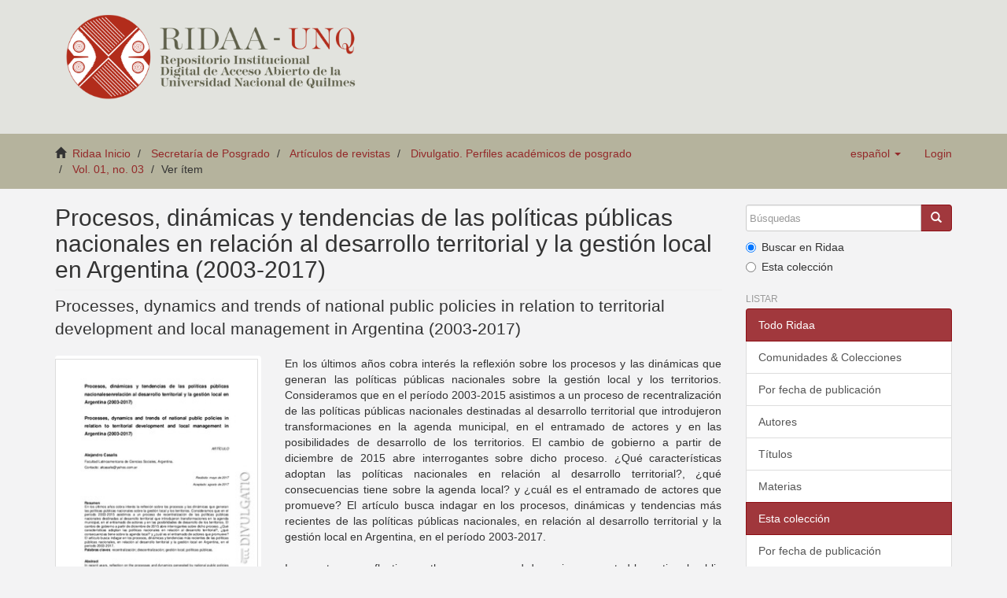

--- FILE ---
content_type: text/html;charset=utf-8
request_url: https://ridaa.unq.edu.ar/handle/20.500.11807/1233
body_size: 7012
content:
<!DOCTYPE html>
            <!--[if lt IE 7]> <html class="no-js lt-ie9 lt-ie8 lt-ie7" lang="en"> <![endif]-->
            <!--[if IE 7]>    <html class="no-js lt-ie9 lt-ie8" lang="en"> <![endif]-->
            <!--[if IE 8]>    <html class="no-js lt-ie9" lang="en"> <![endif]-->
            <!--[if gt IE 8]><!--> <html class="no-js" lang="en"> <!--<![endif]-->
            <head><META http-equiv="Content-Type" content="text/html; charset=UTF-8">
<meta content="text/html; charset=UTF-8" http-equiv="Content-Type">
<meta content="IE=edge,chrome=1" http-equiv="X-UA-Compatible">
<meta content="width=device-width,initial-scale=1" name="viewport">
<link rel="shortcut icon" href="/themes/Mirage2_UNQ/images/favicon.ico">
<link rel="apple-touch-icon" href="/themes/Mirage2_UNQ/images/apple-touch-icon.png">
<meta name="Generator" content="DSpace 5.2">
<link href="/themes/Mirage2_UNQ/styles/bootstrap-classic-mirage-colors-min.css" rel="stylesheet">
<link href="/themes/Mirage2_UNQ/styles/classic-mirage-style.css" rel="stylesheet">
<link href="/themes/Mirage2_UNQ/styles/dspace-bootstrap-tweaks.css" rel="stylesheet">
<link href="/themes/Mirage2_UNQ/styles/jquery-ui-1.10.3.custom.css" rel="stylesheet">
<link type="application/opensearchdescription+xml" rel="search" href="https://ridaa.unq.edu.ar:443/description.xml" title="DSpace">
<script>
                //Clear default text of emty text areas on focus
                function tFocus(element)
                {
                if (element.value == ' '){element.value='';}
                }
                //Clear default text of emty text areas on submit
                function tSubmit(form)
                {
                var defaultedElements = document.getElementsByTagName("textarea");
                for (var i=0; i != defaultedElements.length; i++){
                if (defaultedElements[i].value == ' '){
                defaultedElements[i].value='';}}
                }
                //Disable pressing 'enter' key to submit a form (otherwise pressing 'enter' causes a submission to start over)
                function disableEnterKey(e)
                {
                var key;

                if(window.event)
                key = window.event.keyCode;     //Internet Explorer
                else
                key = e.which;     //Firefox and Netscape

                if(key == 13)  //if "Enter" pressed, then disable!
                return false;
                else
                return true;
                }
            </script><!--[if lt IE 9]>
                <script src="/themes/Mirage2_UNQ/vendor/html5shiv/dist/html5shiv.js"> </script>
                <script src="/themes/Mirage2_UNQ/vendor/respond/respond.min.js"> </script>
                <![endif]--><script src="/themes/Mirage2_UNQ/vendor/modernizr/modernizr.js"> </script>
<title>Procesos, din&aacute;micas y tendencias de las pol&iacute;ticas p&uacute;blicas nacionales en relaci&oacute;n al desarrollo territorial y la gesti&oacute;n local en Argentina (2003-2017)</title>
<link rel="schema.DCTERMS" href="http://purl.org/dc/terms/" />
<link rel="schema.DC" href="http://purl.org/dc/elements/1.1/" />
<meta name="DC.creator" content="Casalis, Alejandro" />
<meta name="DCTERMS.dateAccepted" content="2019-06-07T18:01:48Z" scheme="DCTERMS.W3CDTF" />
<meta name="DCTERMS.available" content="2019-06-07T18:01:48Z" scheme="DCTERMS.W3CDTF" />
<meta name="DCTERMS.issued" content="2017-08-31" scheme="DCTERMS.W3CDTF" />
<meta name="DCTERMS.bibliographicCitation" content="Casalis, A. (2017). Procesos, dinámicas y tendencias de las políticas públicas nacionales en relación al desarrollo territorial y la gestión local en Argentina (2003-2017). Divulatio. Perfiles académicos de posgrado, 1(3)." xml:lang="es" />
<meta name="DC.identifier" content="2591-3530" xml:lang="es" />
<meta name="DC.identifier" content="http://ridaa.unq.edu.ar/handle/20.500.11807/1233" scheme="DCTERMS.URI" />
<meta name="DC.description" content="Fil: Casalis, Alejandro. Facultad Latinoamericana de Ciencias Sociales; Argentina." xml:lang="es" />
<meta name="DCTERMS.abstract" content="En los últimos años cobra interés la reflexión sobre los procesos y las dinámicas que generan las políticas públicas nacionales sobre la gestión local y los territorios. Consideramos que en el período 2003-2015 asistimos a un proceso de recentralización de las políticas públicas nacionales destinadas al desarrollo territorial que introdujeron transformaciones en la agenda municipal, en el entramado de actores y en las posibilidades de desarrollo de los territorios. El cambio de gobierno a partir de diciembre de 2015 abre interrogantes sobre dicho proceso. ¿Qué características adoptan las políticas nacionales en relación al desarrollo territorial?, ¿qué consecuencias tiene sobre la agenda local? y ¿cuál es el entramado de actores que promueve? El artículo busca indagar en los procesos, dinámicas y tendencias más recientes de las políticas públicas nacionales, en relación al desarrollo territorial y la gestión local en Argentina, en el período 2003-2017." xml:lang="es" />
<meta name="DCTERMS.abstract" content="In recentyears, reflection on the processes and dynamics generated by national public policies on local management and territories is of interest. We consider that in 2003-2015 we witnessed a recentralization process of national public policies aimed at territorial development that introduced transformations in the municipal agenda, in the framework of actors and in the development possibilities of the territories. The change of government as of December 2015 opens questions about this process. What are the characteristics of national policies in relation to territorial development? What consequences does it have on the local agenda? And what is the stakeholder structure it promotes? The paper seeks to investigate the processes, dynamics and more recent trends of national public policies in relation to territorial development and local management in Argentina in the period 2003-2017." xml:lang="en" />
<meta name="DC.format" content="application/pdf" xml:lang="es" />
<meta name="DC.language" content="spa" xml:lang="es" />
<meta name="DC.publisher" content="Secretaría de Posgrado. Universidad Nacional de Quilmes" xml:lang="es" />
<meta name="DC.relation" content="https://creativecommons.org/licenses/by-nc-nd/2.5/ar/" xml:lang="es" />
<meta name="DC.source" content="Divulgatio" xml:lang="es" />
<meta name="DC.subject" content="Políticas públicas" xml:lang="es" />
<meta name="DC.subject" content="Descentralización" xml:lang="es" />
<meta name="DC.subject" content="Gobierno local" xml:lang="es" />
<meta name="DC.subject" content="Peronismo" xml:lang="es" />
<meta name="DC.subject" content="Neoliberalismo" xml:lang="es" />
<meta name="DC.subject" content="Argentina" xml:lang="es" />
<meta name="DC.subject" content="Public policy" xml:lang="en" />
<meta name="DC.subject" content="Decentralization" xml:lang="en" />
<meta name="DC.subject" content="Local government" xml:lang="en" />
<meta name="DC.subject" content="Peronism" xml:lang="en" />
<meta name="DC.subject" content="Neoliberalism" xml:lang="en" />
<meta name="DC.subject" content="Descentralização" xml:lang="pt" />
<meta name="DC.subject" content="Governo local" xml:lang="pt" />
<meta name="DC.title" content="Procesos, dinámicas y tendencias de las políticas públicas nacionales en relación al desarrollo territorial y la gestión local en Argentina (2003-2017)" xml:lang="es" />
<meta name="DC.title" content="Processes, dynamics and trends of national public policies in relation to territorial development and local management in Argentina (2003-2017)" xml:lang="en" />
<meta name="DC.type" content="info:ar-repo/semantics/artículo" xml:lang="es" />
<meta content="http://ridaa.unq.edu.ar/handle/20.500.11807/1233" name="citation_abstract_html_url">
<meta content="Procesos, din&aacute;micas y tendencias de las pol&iacute;ticas p&uacute;blicas nacionales en relaci&oacute;n al desarrollo territorial y la gesti&oacute;n local en Argentina (2003-2017)" name="citation_title">
<meta content="2591-3530" name="citation_issn">
<meta content="http://ridaa.unq.edu.ar/bitstream/20.500.11807/1233/1/D3_A5_casalis_2017.pdf" name="citation_pdf_url">
<meta content="Casalis, Alejandro" name="citation_author">
<meta content="Secretar&iacute;a de Posgrado. Universidad Nacional de Quilmes" name="citation_publisher">
<meta content="Pol&iacute;ticas p&uacute;blicas; Descentralizaci&oacute;n; Gobierno local; Peronismo; Neoliberalismo; Argentina; Public policy; Decentralization; Local government; Peronism; Neoliberalism; Descentraliza&ccedil;&atilde;o; Governo local; info:ar-repo/semantics/art&iacute;culo" name="citation_keywords">
<meta content="2017-08-31" name="citation_date">
</head><body>
<header>
<div role="navigation" class="navbar navbar-default navbar-static-top">
<div class="container">
<div class="navbar-header">
<button data-toggle="offcanvas" class="navbar-toggle" type="button"><span class="sr-only">Toggle navigation</span><span class="icon-bar"></span><span class="icon-bar"></span><span class="icon-bar"></span></button>
<div class="navbar-header pull-right visible-xs hidden-sm hidden-md hidden-lg">
<ul class="nav nav-pills pull-left ">
<li class="dropdown" id="ds-language-selection-xs">
<button data-toggle="dropdown" class="dropdown-toggle navbar-toggle navbar-link" role="button" href="#" id="language-dropdown-toggle-xs"><b aria-hidden="true" class="visible-xs glyphicon glyphicon-globe"></b></button>
<ul data-no-collapse="true" aria-labelledby="language-dropdown-toggle-xs" role="menu" class="dropdown-menu pull-right">
<li role="presentation" class="disabled">
<a href="https://ridaa.unq.edu.ar:443/handle/20.500.11807/1233?locale-attribute=es">espa&ntilde;ol</a>
</li>
<li role="presentation">
<a href="https://ridaa.unq.edu.ar:443/handle/20.500.11807/1233?locale-attribute=pt_BR">portugu&ecirc;s (Brasil)</a>
</li>
<li role="presentation">
<a href="https://ridaa.unq.edu.ar:443/handle/20.500.11807/1233?locale-attribute=en">English</a>
</li>
</ul>
</li>
<li>
<form method="get" action="/login" style="display: inline">
<button class="navbar-toggle navbar-link"><b aria-hidden="true" class="visible-xs glyphicon glyphicon-user"></b></button>
</form>
</li>
</ul>
</div>
</div>
<div style="float: left;">
<a style="display: block;" href="/"><img style="max-height: 140px;" src="/themes/Mirage2_UNQ//images/RIDAA.png"></a>
</div>
</div>
</div>
</header>
<div class="trail-wrapper">
<div class="container">
<div class="row">
<div style="max-width:70%;" class="col-xs-9">
<div class="breadcrumb dropdown visible-xs">
<a data-toggle="dropdown" class="dropdown-toggle" role="button" href="#" id="trail-dropdown-toggle">Ver &iacute;tem&nbsp;<b class="caret"></b></a>
<ul aria-labelledby="trail-dropdown-toggle" role="menu" class="dropdown-menu">
<li role="presentation">
<a role="menuitem" href="/"><i aria-hidden="true" class="glyphicon glyphicon-home"></i>&nbsp;
                        Ridaa Inicio</a>
</li>
<li role="presentation">
<a role="menuitem" href="/handle/20.500.11807/10">Secretar&iacute;a de Posgrado</a>
</li>
<li role="presentation">
<a role="menuitem" href="/handle/20.500.11807/1222">Art&iacute;culos de revistas</a>
</li>
<li role="presentation">
<a role="menuitem" href="/handle/20.500.11807/1223">Divulgatio. Perfiles acad&eacute;micos de posgrado</a>
</li>
<li role="presentation">
<a role="menuitem" href="/handle/20.500.11807/1230">Vol. 01, no. 03</a>
</li>
<li role="presentation" class="disabled">
<a href="#" role="menuitem">Ver &iacute;tem</a>
</li>
</ul>
</div>
<ul class="breadcrumb hidden-xs">
<li>
<i aria-hidden="true" class="glyphicon glyphicon-home"></i>&nbsp;
            <a href="/">Ridaa Inicio</a>
</li>
<li>
<a href="/handle/20.500.11807/10">Secretar&iacute;a de Posgrado</a>
</li>
<li>
<a href="/handle/20.500.11807/1222">Art&iacute;culos de revistas</a>
</li>
<li>
<a href="/handle/20.500.11807/1223">Divulgatio. Perfiles acad&eacute;micos de posgrado</a>
</li>
<li>
<a href="/handle/20.500.11807/1230">Vol. 01, no. 03</a>
</li>
<li class="active">Ver &iacute;tem</li>
</ul>
</div>
<div class="navbar-header pull-right hidden-xs">
<ul class="nav navbar-nav pull-left">
<li class="dropdown" id="ds-language-selection">
<a data-toggle="dropdown" class="dropdown-toggle" role="button" href="#" id="language-dropdown-toggle"><span class="hidden-xs">espa&ntilde;ol&nbsp;<b class="caret"></b></span></a>
<ul data-no-collapse="true" aria-labelledby="language-dropdown-toggle" role="menu" class="dropdown-menu pull-right">
<li role="presentation" class="disabled">
<a href="https://ridaa.unq.edu.ar:443/handle/20.500.11807/1233?locale-attribute=es">espa&ntilde;ol</a>
</li>
<li role="presentation">
<a href="https://ridaa.unq.edu.ar:443/handle/20.500.11807/1233?locale-attribute=pt_BR">portugu&ecirc;s (Brasil)</a>
</li>
<li role="presentation">
<a href="https://ridaa.unq.edu.ar:443/handle/20.500.11807/1233?locale-attribute=en">English</a>
</li>
</ul>
</li>
</ul>
<ul class="nav navbar-nav pull-left">
<li>
<a href="/login"><span class="hidden-xs">Login</span></a>
</li>
</ul>
<button type="button" class="navbar-toggle visible-sm" data-toggle="offcanvas"><span class="sr-only">Toggle navigation</span><span class="icon-bar"></span><span class="icon-bar"></span><span class="icon-bar"></span></button>
</div>
</div>
</div>
</div>
<div class="hidden" id="no-js-warning-wrapper">
<div id="no-js-warning">
<div class="notice failure">JavaScript is disabled for your browser. Some features of this site may not work without it.</div>
</div>
</div>
<div class="container" id="main-container">
<div class="row row-offcanvas row-offcanvas-right">
<div class="horizontal-slider clearfix">
<div class="col-xs-12 col-sm-12 col-md-9 main-content">
<div>
<div id="aspect_artifactbrowser_ItemViewer_div_item-view" class="ds-static-div primary">
<!-- External Metadata URL: cocoon://metadata/handle/20.500.11807/1233/mets.xml?rightsMDTypes=METSRIGHTS-->
<div class="item-summary-view-metadata">
<h2 class="page-header first-page-header">Procesos, din&aacute;micas y tendencias de las pol&iacute;ticas p&uacute;blicas nacionales en relaci&oacute;n al desarrollo territorial y la gesti&oacute;n local en Argentina (2003-2017)</h2>
<div class="simple-item-view-other">
<p class="lead">Processes, dynamics and trends of national public policies in relation to territorial development and local management in Argentina (2003-2017)</p>
</div>
<div class="row">
<div class="col-sm-4">
<div class="row">
<div class="col-xs-6 col-sm-12">
<div class="thumbnail">
<img alt="Thumbnail" src="/bitstream/handle/20.500.11807/1233/D3_A5_casalis_2017.pdf.jpg?sequence=4&isAllowed=y"></div>
</div>
<div class="col-xs-6 col-sm-12">
<div class="item-page-field-wrapper table">
<h5>Ver/</h5>
<div>
<a href="/bitstream/handle/20.500.11807/1233/D3_A5_casalis_2017.pdf?sequence=1&isAllowed=y"><i aria-hidden="true" class="glyphicon  glyphicon-file"></i> Art&iacute;culo principal (519.4Kb)</a>
</div>
</div>
</div>
</div>
<div class="simple-item-view-date word-break item-page-field-wrapper table">
<h5>Fecha</h5>2017-08-31</div>
<div class="simple-item-view-authors item-page-field-wrapper table">
<h5>Autor</h5>Casalis, Alejandro</div>
<div class="simple-item-view-show-full item-page-field-wrapper table">
<h5>Metadata</h5>
<a href="/handle/20.500.11807/1233?show=full">Mostrar el registro completo del &iacute;tem</a>
</div>
</div>
<div class="col-sm-8">
<div class="simple-item-view-description item-page-field-wrapper table">
<h5 class="visible-xs">Resumen</h5>
<div>En los &uacute;ltimos a&ntilde;os cobra inter&eacute;s la reflexi&oacute;n sobre los procesos y las din&aacute;micas que generan las pol&iacute;ticas p&uacute;blicas nacionales sobre la gesti&oacute;n local y los territorios. Consideramos que en el per&iacute;odo 2003-2015 asistimos a un proceso de recentralizaci&oacute;n de las pol&iacute;ticas p&uacute;blicas nacionales destinadas al desarrollo territorial que introdujeron transformaciones en la agenda municipal, en el entramado de actores y en las posibilidades de desarrollo de los territorios. El cambio de gobierno a partir de diciembre de 2015 abre interrogantes sobre dicho proceso. &iquest;Qu&eacute; caracter&iacute;sticas adoptan las pol&iacute;ticas nacionales en relaci&oacute;n al desarrollo territorial?, &iquest;qu&eacute; consecuencias tiene sobre la agenda local? y &iquest;cu&aacute;l es el entramado de actores que promueve? El art&iacute;culo busca indagar en los procesos, din&aacute;micas y tendencias m&aacute;s recientes de las pol&iacute;ticas p&uacute;blicas nacionales, en relaci&oacute;n al desarrollo territorial y la gesti&oacute;n local en Argentina, en el per&iacute;odo 2003-2017.<div class="spacer">&nbsp;</div>In recentyears, reflection on the processes and dynamics generated by national public policies on local management and territories is of interest. We consider that in 2003-2015 we witnessed a recentralization process of national public policies aimed at territorial development that introduced transformations in the municipal agenda, in the framework of actors and in the development possibilities of the territories. The change of government as of December 2015 opens questions about this process. What are the characteristics of national policies in relation to territorial development? What consequences does it have on the local agenda? And what is the stakeholder structure it promotes? The paper seeks to investigate the processes, dynamics and more recent trends of national public policies in relation to territorial development and local management in Argentina in the period 2003-2017.<div class="spacer">&nbsp;</div>
</div>
</div>
<div class="simple-item-view-uri item-page-field-wrapper table">
<h5>URI</h5>
<span><a href="http://ridaa.unq.edu.ar/handle/20.500.11807/1233">http://ridaa.unq.edu.ar/handle/20.500.11807/1233</a></span>
</div>
<div class="simple-item-view-collections item-page-field-wrapper table">
<h5>Colecciones</h5>
<ul class="ds-referenceSet-list">
<!-- External Metadata URL: cocoon://metadata/handle/20.500.11807/1230/mets.xml-->
<li>
<a href="/handle/20.500.11807/1230">Vol. 01, no. 03</a>
</li>
</ul>
</div>
<div class="simple-item-view-uri item-page-field-wrapper table">
<h5>Estadisticas</h5>
<span><a href="http://ridaa.unq.edu.ar/handle/20.500.11807/1233/statistics">
<field>http://ridaa.unq.edu.ar/handle/20.500.11807/1233/statistics</field>
</a></span>
</div>
</div>
</div>
</div>
</div>
<div id="aspect_discovery_RelatedItems_div_item-related-container" class="ds-static-div">
<h2 class="ds-div-head page-header">&Iacute;tems relacionados</h2>
<div id="aspect_discovery_RelatedItems_div_item-related" class="ds-static-div secondary related">
<p class="ds-paragraph">Mostrando &iacute;tems relacionados por T&iacute;tulo, autor o materia.</p>
<ul class="ds-artifact-list list-unstyled">
<!-- External Metadata URL: cocoon://metadata/handle/20.500.11807/435/mets.xml?sections=dmdSec,fileSec&fileGrpTypes=THUMBNAIL-->
<li class="ds-artifact-item odd">
<div class="artifact-description">
<h4 class="artifact-title">
<a href="/handle/20.500.11807/435">Redes sociot&eacute;cnicas de cogesti&oacute;n de conocimiento en nanotecnolog&iacute;as en Colombia : &iquest;Entre la visibilidad internacional y la apropiaci&oacute;n local?</a><span class="Z3988" title="ctx_ver=Z39.88-2004&amp;rft_val_fmt=info%3Aofi%2Ffmt%3Akev%3Amtx%3Adc&amp;rft_id=P%C3%A9rez+Martelo%2C+C.+B.%2C+Vinck%2C+D.+%282009%29.+Redes+sociot%C3%A9cnicas+de+cogesti%C3%B3n+de+conocimiento+en+nanotecnolog%C3%ADas+en+Colombia%3A+%C2%BFEntre+la+visibilidad+internacional+y+la+apropiaci%C3%B3n+local%3F+Redes%2C+15%2829%29%2C+113-137.&amp;rft_id=0328-3186+%28impresa%29&amp;rft_id=1851-7072+%28en+l%C3%ADnea%29&amp;rft_id=http%3A%2F%2Fridaa.unq.edu.ar%2Fhandle%2F20.500.11807%2F435&amp;rfr_id=info%3Asid%2Fdspace.org%3Arepository&amp;rft.blm=P-AR-RED1&amp;rft.articulos=113&amp;rft.articulos=137&amp;rft.revista=29&amp;rft.revista=15&amp;rft.articulos=Secci%C3%B3n+tem%C3%A1tica&amp;rft.tipo=info%3Aeu-repo%2Fsemantics%2Farticle">
                    ﻿ 
                </span>
</h4>
<div class="artifact-info">
<span class="author h4"><small>P&eacute;rez Martelo, Constanza Beatriz; Vinck, Dominique</small></span> <span class="publisher-date h4"><small>(<span class="publisher">Universidad Nacional de Quilmes</span>, <span class="date">2009-05</span>)</small></span>
</div>
<div class="artifact-abstract">&iquest;C&oacute;mo se organizan las redes de gesti&oacute;n de conocimiento para desarrollos en nanotecnolog&iacute;as en Colombia? &iquest;C&oacute;mo esas redes combinan la visibilidad internacional con la apropiaci&oacute;n local? Este trabajo aborda esas preguntas ...</div>
</div>
</li>
<!-- External Metadata URL: cocoon://metadata/handle/20.500.11807/95/mets.xml?sections=dmdSec,fileSec&fileGrpTypes=THUMBNAIL-->
<li class="ds-artifact-item even">
<div class="artifact-description">
<h4 class="artifact-title">
<a href="/handle/20.500.11807/95">Las pol&iacute;ticas locales para el desarrollo y el medio ambiente : la incorporaci&oacute;n de la gesti&oacute;n de los riesgos ambientales como instrumento para garantizar un desarrollo local m&aacute;s sustentable</a><span class="Z3988" title="ctx_ver=Z39.88-2004&amp;rft_val_fmt=info%3Aofi%2Ffmt%3Akev%3Amtx%3Adc&amp;rft_id=Goyochea%2C+M.+D.+%282015%29.+Las+pol%C3%ADticas+locales+para+el+desarrollo+y+el+medio+ambiente.+La+incorporaci%C3%B3n+de+la+gesti%C3%B3n+de+los+riesgos+ambientales+como+instrumento+para+garantizar+un+desarrollo+local+m%C3%A1s+sustentable+%28Trabajo+final+integrador%29.+Universidad+Nacional+de+Quilmes%2C+Bernal%2C+Argentina.&amp;rft_id=http%3A%2F%2Fridaa.unq.edu.ar%2Fhandle%2F20.500.11807%2F95&amp;rfr_id=info%3Asid%2Fdspace.org%3Arepository&amp;rft.tesis=Aprobado&amp;rft.tesis=Ilari%2C+Sergio&amp;rft.tesis=Villar%2C+Alejandro&amp;rft.tesis=Pereyra%2C+Adriana&amp;rft.tipo=Final+project&amp;rft.tesis=17%2F12%2F2012&amp;rft.creador=mgoyochea%40gmail.com">
                    ﻿ 
                </span>
</h4>
<div class="artifact-info">
<span class="author h4"><small>Goyochea, Marcelo Daniel</small></span> <span class="publisher-date h4"><small>(<span class="publisher">Universidad Nacional de Quilmes</span>, <span class="date">2015-09-09</span>)</small></span>
</div>
<div class="artifact-abstract">El presente trabajo muestra la importancia que tendr&iacute;a la Gesti&oacute;n de los riesgos ambientales dentro del Enfoque del Desarrollo Local, pues al ser incorporado en las pol&iacute;ticas p&uacute;blicas de desarrollo local permitir&iacute;a establecer ...</div>
</div>
</li>
<!-- External Metadata URL: cocoon://metadata/handle/20.500.11807/365/mets.xml?sections=dmdSec,fileSec&fileGrpTypes=THUMBNAIL-->
<li class="ds-artifact-item odd">
<div class="artifact-description">
<h4 class="artifact-title">
<a href="/handle/20.500.11807/365">Pol&iacute;ticas de ciencia y tecnolog&iacute;a en la Argentina: la diversificaci&oacute;n de problemas globales, &iquest;soluciones locales?</a><span class="Z3988" title="ctx_ver=Z39.88-2004&amp;rft_val_fmt=info%3Aofi%2Ffmt%3Akev%3Amtx%3Adc&amp;rft_id=Mallo%2C+E.+%282011%29+Pol%C3%ADticas+de+ciencia+y+tecnolog%C3%ADa+en+la+Argentina%3A+la+diversificaci%C3%B3n+de+problemas+globales%2C+%C2%BFsoluciones+locales%3F+Redes%2C+17%2832%29%2C+133-160.&amp;rft_id=0328-3186+%28impresa%29&amp;rft_id=1851-7072+%28en+l%C3%ADnea%29&amp;rft_id=http%3A%2F%2Fridaa.unq.edu.ar%2Fhandle%2F20.500.11807%2F365&amp;rfr_id=info%3Asid%2Fdspace.org%3Arepository&amp;rft.blm=P-AR-RED1&amp;rft.articulos=133&amp;rft.articulos=160&amp;rft.revista=32&amp;rft.revista=17&amp;rft.articulos=Art%C3%ADculos&amp;rft.tipo=info%3Aeu-repo%2Fsemantics%2Farticle">
                    ﻿ 
                </span>
</h4>
<div class="artifact-info">
<span class="author h4"><small>Mallo, Eduardo</small></span> <span class="publisher-date h4"><small>(<span class="publisher">Universidad Nacional de Quilmes</span>, <span class="date">2011-06</span>)</small></span>
</div>
<div class="artifact-abstract">Para analizar el desempe&ntilde;o de las pol&iacute;ticas de ciencia y tecnolog&iacute;a en la Argentina de los &uacute;ltimos a&ntilde;os es necesario considerar las trayectorias de las principales instituciones involucradas. Los diagn&oacute;sticos basados en ...</div>
</div>
</li>
</ul>
</div>
</div>
</div>
<div class="visible-xs visible-sm">
<footer>
<div class="row">
<hr>
<div style="text-align:center; width:100%" class="col-xs-7 col-sm-8">
<div>
<div style="float: left">
<a target="_blank" href="http://www.unq.edu.ar/"><img src="/themes/Mirage2_UNQ//images/logo_unqui_footer.png" alt="Universidad Nacional de Quilmes"></a>
</div>
<a href="/contact">Contacto</a> | <a href="/feedback">Sugerencias</a> | <a href="/statistics-home">Estad&iacute;sticas</a> | <a href="/policy">Pol&iacute;tica del Sitio</a>
</div>
</div>
</div>
<a class="hidden" href="/htmlmap">&nbsp;</a>
<p>&nbsp;</p>
<script src="https://www.googletagmanager.com/gtag/js?id=G-RYE512J0E1" async="async"></script><script>
	  window.dataLayer = window.dataLayer || [];
	  function gtag(){dataLayer.push(arguments);}
	  gtag('js', new Date());
	  gtag('config', 'G-RYE512J0E1');
	</script>
</footer>
</div>
</div>
<div role="navigation" id="sidebar" class="col-xs-6 col-sm-3 sidebar-offcanvas">
<div class="word-break" id="ds-options">
<div class="ds-option-set" id="ds-search-option">
<form method="post" class="" id="ds-search-form" action="/discover">
<fieldset>
<div class="input-group">
<input placeholder="B&uacute;squedas" type="text" class="ds-text-field form-control" name="query"><span class="input-group-btn"><button title="Ir" class="ds-button-field btn btn-primary"><span aria-hidden="true" class="glyphicon glyphicon-search"></span></button></span>
</div>
<div class="radio">
<label><input checked value="" name="scope" type="radio" id="ds-search-form-scope-all">Buscar en Ridaa</label>
</div>
<div class="radio">
<label><input name="scope" type="radio" id="ds-search-form-scope-container" value="20.500.11807/1230">Esta colecci&oacute;n</label>
</div>
</fieldset>
</form>
</div>
<h2 class="ds-option-set-head  h6">Listar</h2>
<div id="aspect_viewArtifacts_Navigation_list_browse" class="list-group">
<a class="list-group-item active"><span class="h5 list-group-item-heading  h5">Todo Ridaa</span></a><a href="/community-list" class="list-group-item ds-option">Comunidades &amp; Colecciones</a><a href="/browse?type=dateissued" class="list-group-item ds-option">Por fecha de publicaci&oacute;n</a><a href="/browse?type=author" class="list-group-item ds-option">Autores</a><a href="/browse?type=title" class="list-group-item ds-option">T&iacute;tulos</a><a href="/browse?type=subject" class="list-group-item ds-option">Materias</a><a class="list-group-item active"><span class="h5 list-group-item-heading  h5">Esta colecci&oacute;n</span></a><a href="/handle/20.500.11807/1230/browse?type=dateissued" class="list-group-item ds-option">Por fecha de publicaci&oacute;n</a><a href="/handle/20.500.11807/1230/browse?type=author" class="list-group-item ds-option">Autores</a><a href="/handle/20.500.11807/1230/browse?type=title" class="list-group-item ds-option">T&iacute;tulos</a><a href="/handle/20.500.11807/1230/browse?type=subject" class="list-group-item ds-option">Materias</a>
</div>
<h2 class="ds-option-set-head  h6">Mi cuenta</h2>
<div id="aspect_viewArtifacts_Navigation_list_account" class="list-group">
<a href="/login" class="list-group-item ds-option">Acceder</a><a href="/register" class="list-group-item ds-option">Registro</a>
</div>
<div id="aspect_viewArtifacts_Navigation_list_context" class="list-group"></div>
<div id="aspect_viewArtifacts_Navigation_list_administrative" class="list-group"></div>
<div id="aspect_discovery_Navigation_list_discovery" class="list-group"></div>
<h2 class="ds-option-set-head  h6">Estad&iacute;sticas</h2>
<div id="aspect_statistics_Navigation_list_statistics" class="list-group">
<a href="/handle/20.500.11807/1233/statistics" class="list-group-item ds-option">Ver Estad&iacute;sticas de uso</a>
</div>
</div>
</div>
</div>
</div>
<div class="hidden-xs hidden-sm">
<footer>
<div class="row">
<hr>
<div style="text-align:center; width:100%" class="col-xs-7 col-sm-8">
<div>
<div style="float: left">
<a target="_blank" href="http://www.unq.edu.ar/"><img src="/themes/Mirage2_UNQ//images/logo_unqui_footer.png" alt="Universidad Nacional de Quilmes"></a>
</div>
<a href="/contact">Contacto</a> | <a href="/feedback">Sugerencias</a> | <a href="/statistics-home">Estad&iacute;sticas</a> | <a href="/policy">Pol&iacute;tica del Sitio</a>
</div>
</div>
</div>
<a class="hidden" href="/htmlmap">&nbsp;</a>
<p>&nbsp;</p>
<script src="https://www.googletagmanager.com/gtag/js?id=G-RYE512J0E1" async="async"></script><script>
	  window.dataLayer = window.dataLayer || [];
	  function gtag(){dataLayer.push(arguments);}
	  gtag('js', new Date());
	  gtag('config', 'G-RYE512J0E1');
	</script>
</footer>
</div>
</div>
<script>if(!window.DSpace){window.DSpace={};}window.DSpace.context_path='';window.DSpace.theme_path='/themes/Mirage2_UNQ/';</script><script src="/themes/Mirage2_UNQ//scripts/theme.js"> </script>
</body></html>
